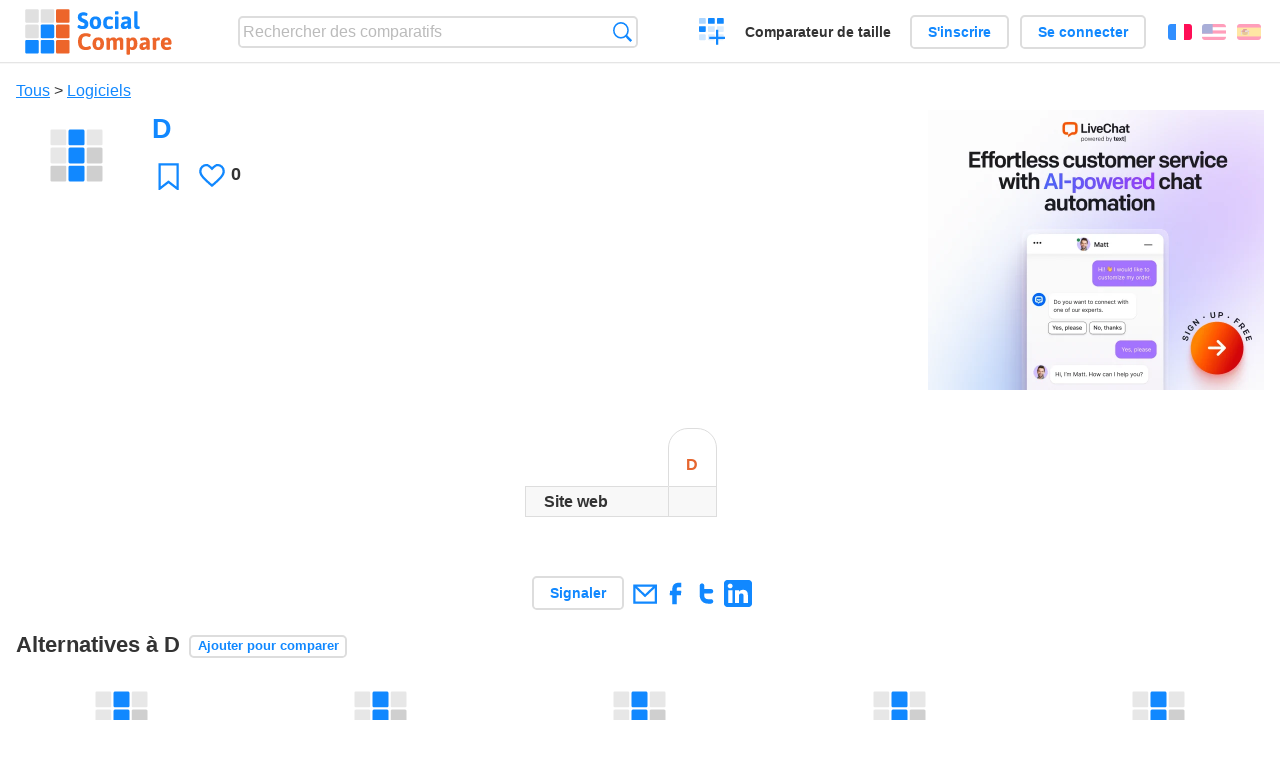

--- FILE ---
content_type: text/html; charset=utf-8
request_url: https://socialcompare.com/fr/review/d-7j0g9as5
body_size: 4801
content:
<!DOCTYPE html>
<html lang="fr"><head>
<meta charset="utf-8">
<meta http-equiv="Content-Language" content="fr" />
<meta name="viewport" content="width=device-width,initial-scale=1,minimum-scale=1">
<link rel="icon" type="image/svg+xml" href="/d/favicon.svg">
<link rel="icon" type="image/png" href="/d/favicon.png">
<link rel="search" type="application/opensearchdescription+xml" href="/fr/opensearch.xml" title="SocialCompare" />
<meta http-equiv="Content-Type" content="text/html; charset=utf-8" />
<meta name="title" content="D | Tableaux comparatifs - SocialCompare" />
<meta name="robots" content="NOINDEX" />
<title>D | Tableaux comparatifs - SocialCompare</title>
<meta property="og:image" content="https://socialcompare.com/d/i.svg" /><link rel="stylesheet" type="text/css" href="/c/4087027906.cache.css" />
</head><body data-sc="/fr/ja/" data-sclive="/fr/live" itemscope itemtype="https://schema.org/Thing">
<header>
<div id="logo"><a title="Comparateur et comparatif collaboratif" href="/fr"><img src="/d/socialcompare.svg" width="250" height="35" alt="SocialCompare" /></a></div>

<div id="search">
<form action="/fr/search" class="search"><input type="hidden" name="c" value="on">
<input type="text" name="q" value="" placeholder="Rechercher des comparatifs" id="q"  />
<button type="submit">Recherche</button>
</form>
</div>

<div id="create"><button class="action create" title="Créer un comparatif">Créer un comparatif</button></div><a target="_blank" id="cv" href="https://comparevisually.com/fr" title="Comparez les tailles et les dimensions avec des graphiques visuels">Comparateur de taille</a><div id="hi">
	<span class="hide" data-scshow="visitor">
		<a class="button register" href="/fr/register">S'inscrire</a>		<a class="button action signin" href="/fr/signin">Se connecter</a>	</span>
	<span class="hide" data-scshow="public">
		<button class="action signout">Déconnexion</button>
		<a href="/fr/my" id="scN" title="Mon Espace"></a>
	</span>
</div>
<div id="sf">
<label for="flags" class="flag fr" title="Français">Français</label><input id="flags" type="checkbox"><span> <a class="flag en" title="English" lang="en" hreflang="en" rel="alternate" href="https://socialcompare.com/en/review/d-7j0g9as5">English</a> <a class="flag es" title="Español" lang="es" hreflang="es" rel="alternate" href="https://socialcompare.com/es/review/d-7j0g9as5">Español</a></span></div>
</header>
<nav class="wrapper">
</nav>
<div class="wrapper">
	<div id="mainInfo"><div id="cat"><a href="/fr/items">Tous</a> &gt; <a href="/fr/items/software">Logiciels</a></div><h1 itemprop="name" data-s="d-7j0g9as5" data-c="name" data-e="vincent-7j0g4cvm">D</h1><div id="preview" class="scImg"  itemprop="thumbnailUrl" content="https://socialcompare.com/d/i.svg"><em data-s="d-7j0g9as5" data-c="image" data-e="vincent-7j0g4cvm"><img src="https://socialcompare.com/d/i.svg"></em></div><div id="scAB"><a class="sclink" href="https://www.livechat.com/" target="_blank"><img src="/u/ads/livechat-ai.webp" width="336" height="280"></a></div><div id="like"><button class="favorite" title="Ajouter aux favoris" data-scpost="https://socialcompare.com/fr/j/follow/d-7j0g9as5">Favori</button><div data-s="d-7j0g9as5" data-c="i-like-it" data-v="0"><div class="action vote"><b class="like">J'aime</b> <b>0</b></div></div></div><div id="description"><div data-s="d-7j0g9as5" data-c="description" data-e="vincent-7j0g4cvm"></div></div>
</div>
</div>

<div class="wrapper" id="elmTable">
	<div class="sBs">
		<div id="t" class="item"><table><thead><tr><td data-c="name"><div class="actions"></div><div class="hide"><b data-s="name" data-c="name">Nom</b></div></td><th data-s="d-7j0g9as5" data-c="name" data-e="vincent-7j0g4cvm">D</th></tr></thead><tbody><tr class="odd"><th data-s="website" data-c="name" data-e="socialcompare">Site web</th><td data-s="d-7j0g9as5" data-c="website" data-e="vincent-7j0g4cvm"></td></tr></tbody></table></div></div>
</div>
<div class="wrapper">
<div id="tact">
<button data-scpost="/fr/j/flagc/d-7j0g9as5" title="Signaler un abus">Signaler</button> <a href="mailto:?subject=D&amp;body=https%3A%2F%2Fsocialcompare.com%2Ffr%2Freview%2Fd-7j0g9as5" title="Envoyer par email" target="_blank" class="icon email"></a> <a href="https://www.facebook.com/share.php?u=https%3A%2F%2Fsocialcompare.com%2Ffr%2Freview%2Fd-7j0g9as5" title="Partager sur Facebook" target="_blank" class="icon facebook"></a> <a href="https://x.com/share?text=D&amp;url=https%3A%2F%2Fsocialcompare.com%2Ffr%2Freview%2Fd-7j0g9as5" title="Envoyer par Twitter" target="_blank" class="icon twitter"></a> <a href="https://www.linkedin.com/sharing/share-offsite/?url=https%3A%2F%2Fsocialcompare.com%2Ffr%2Freview%2Fd-7j0g9as5" title="Partager sur LinkedIn" target="_blank" class="icon linkedin"></a></div><aside class="items"><h2>Alternatives à D <button class="action hide liveadd" data-live="d-7j0g9as5">Ajouter pour comparer</button> <button class="action hide livedel" data-live="d-7j0g9as5">Retirer</button> <button class="action hide submit liveall" data-live="d-7j0g9as5">Comparer</button></h2><ul><li><a href="/fr/review/tipili-7fqral2k"><div class="scImg"><em><img loading="lazy" src="https://socialcompare.com/d/i.svg" alt="" /></em></div><h3>Tipili</h3></a>		<button class="action hide liveadd" data-live="tipili-7fqral2k">Ajouter pour comparer</button>
		<button class="action hide livedel" data-live="tipili-7fqral2k">Retirer</button>
		<button class="submit action hide liveall" data-live="tipili-7fqral2k">Comparer</button>
		</li><li><a href="/fr/review/perplexity"><div class="scImg"><em><img loading="lazy" src="https://socialcompare.com/d/i.svg" alt="" /></em></div><h3>Perplexity</h3></a>		<button class="action hide liveadd" data-live="perplexity">Ajouter pour comparer</button>
		<button class="action hide livedel" data-live="perplexity">Retirer</button>
		<button class="submit action hide liveall" data-live="perplexity">Comparer</button>
		</li><li><a href="/fr/review/chatgpt"><div class="scImg"><em><img loading="lazy" src="https://socialcompare.com/d/i.svg" alt="" /></em></div><h3>ChatGPT</h3></a>		<button class="action hide liveadd" data-live="chatgpt">Ajouter pour comparer</button>
		<button class="action hide livedel" data-live="chatgpt">Retirer</button>
		<button class="submit action hide liveall" data-live="chatgpt">Comparer</button>
		</li><li><a href="/fr/review/maskott"><div class="scImg"><em><img loading="lazy" src="https://socialcompare.com/d/i.svg" alt="" /></em></div><h3>Maskott</h3></a>		<button class="action hide liveadd" data-live="maskott">Ajouter pour comparer</button>
		<button class="action hide livedel" data-live="maskott">Retirer</button>
		<button class="submit action hide liveall" data-live="maskott">Comparer</button>
		</li><li><a href="/fr/review/barracuda-email-security"><div class="scImg"><em><img loading="lazy" src="https://socialcompare.com/d/i.svg" alt="" /></em></div><h3>Barracuda Email Security</h3></a>		<button class="action hide liveadd" data-live="barracuda-email-security">Ajouter pour comparer</button>
		<button class="action hide livedel" data-live="barracuda-email-security">Retirer</button>
		<button class="submit action hide liveall" data-live="barracuda-email-security">Comparer</button>
		</li><li><a href="/fr/review/systools-pdf-unlocker-7y6w54j5"><div class="scImg"><em><img loading="lazy" src="https://socialcompare.com/d/i.svg" alt="" /></em></div><h3>SysTools PDF Unlocker</h3></a>		<button class="action hide liveadd" data-live="systools-pdf-unlocker-7y6w54j5">Ajouter pour comparer</button>
		<button class="action hide livedel" data-live="systools-pdf-unlocker-7y6w54j5">Retirer</button>
		<button class="submit action hide liveall" data-live="systools-pdf-unlocker-7y6w54j5">Comparer</button>
		</li><li><a href="/fr/review/pearltrees-7yghwr09"><div class="scImg"><em><img loading="lazy" src="https://socialcompare.com/d/i.svg" alt="" /></em></div><h3>Pearltrees</h3></a>		<button class="action hide liveadd" data-live="pearltrees-7yghwr09">Ajouter pour comparer</button>
		<button class="action hide livedel" data-live="pearltrees-7yghwr09">Retirer</button>
		<button class="submit action hide liveall" data-live="pearltrees-7yghwr09">Comparer</button>
		</li><li><a href="/fr/review/mail-in-black"><div class="scImg"><em><img loading="lazy" src="https://socialcompare.com/d/i.svg" alt="" /></em></div><h3>Mail In Black</h3></a>		<button class="action hide liveadd" data-live="mail-in-black">Ajouter pour comparer</button>
		<button class="action hide livedel" data-live="mail-in-black">Retirer</button>
		<button class="submit action hide liveall" data-live="mail-in-black">Comparer</button>
		</li><li><a href="/fr/review/meta-ai"><div class="scImg"><em><img loading="lazy" src="https://socialcompare.com/d/i.svg" alt="" /></em></div><h3>Meta AI</h3></a>		<button class="action hide liveadd" data-live="meta-ai">Ajouter pour comparer</button>
		<button class="action hide livedel" data-live="meta-ai">Retirer</button>
		<button class="submit action hide liveall" data-live="meta-ai">Comparer</button>
		</li><li><a href="/fr/review/gemini"><div class="scImg"><em><img loading="lazy" src="https://socialcompare.com/d/i.svg" alt="" /></em></div><h3>Gemini</h3></a>		<button class="action hide liveadd" data-live="gemini">Ajouter pour comparer</button>
		<button class="action hide livedel" data-live="gemini">Retirer</button>
		<button class="submit action hide liveall" data-live="gemini">Comparer</button>
		</li><li><a href="/fr/review/gezondheidsmeter-7lsq5hsx"><div class="scImg"><em><img loading="lazy" src="https://socialcompare.com/d/i.svg" alt="" /></em></div><h3>gezondheidsmeter</h3></a>		<button class="action hide liveadd" data-live="gezondheidsmeter-7lsq5hsx">Ajouter pour comparer</button>
		<button class="action hide livedel" data-live="gezondheidsmeter-7lsq5hsx">Retirer</button>
		<button class="submit action hide liveall" data-live="gezondheidsmeter-7lsq5hsx">Comparer</button>
		</li><li><a href="/fr/review/billetterie-xing-events"><div class="scImg"><em><img loading="lazy" src="https://socialcompare.com/u/1610/xing-events-3jeqlqs2.jpg" alt="" /></em></div><h3>XING Events</h3></a>		<button class="action hide liveadd" data-live="billetterie-xing-events">Ajouter pour comparer</button>
		<button class="action hide livedel" data-live="billetterie-xing-events">Retirer</button>
		<button class="submit action hide liveall" data-live="billetterie-xing-events">Comparer</button>
		</li></ul>
</aside>
</div>

<div class="wrapper">
<div id="properties">
<div id="ida">
<div id="scAA"><a class="sclink" href="https://www.livechat.com/" target="_blank"><img src="/u/ads/livechat-engage.webp" width="300" height="250" loading="lazy"></a></div></div>
<div id="excerpt" itemprop="abstract"><label>Extrait</label> <div data-s="d-7j0g9as5" data-c="excerpt" data-e="vincent-7j0g4cvm"></div></div><div id="sources"><label>Sources</label> <div data-s="d-7j0g9as5" data-c="sources" data-e="vincent-7j0g4cvm"></div></div><div><label>Catégorie</label> <span data-s="d-7j0g9as5" data-c="category" data-e="vincent-7j0g4cvm"><a href="/fr/comparisons/software">Logiciels</a></span></div><div><label>Langue par défaut</label> <span data-s="d-7j0g9as5" data-c="default-language" data-e="vincent-7j0g4cvm"><b class="flag en" title="English">English</b></span></div><div><label>Visibilité</label> <span data-s="d-7j0g9as5" data-c="viewer" data-e="vincent-7j0g4cvm"><span class="scgroup unlisted" title="Non listé">Non listé</span></span></div><div><label>Editeur</label> <span data-s="d-7j0g9as5" data-c="editor" data-e="vincent-7j0g4cvm"><a class="member" href="/fr/member/vincent-7j0g4cvm">Vincent</a></span></div><div id="updated" itemprop="dateModified" content="2024-06-04 10:30:06"><label>Mis à jour</label> <span>4 jun. 2024 10:30:06</span></div><div id="contributors"><label>Contributeurs</label><div><a class="avatar" href="/fr/member/vincent-7j0g4cvm"><img src="https://www.gravatar.com/avatar/6898376d4a1edf0bd11f815ec67e3dda?d=identicon&amp;s=50" width="50" height="50" loading="lazy" title="Vincent" alt=""/></a></div></div><div> <a href="/fr/history/d-7j0g9as5">Voir les modifications</a> </div><div></div></div>
</div>

<div class="wrapper">
	<div class="sBs"><div id="comments"><h2>Avis utilisateurs et commentaires</h2><div id="commentForm">
<form action="/fr/comment/new/k/d-7j0g9as5" method="post" class="scForm hide" data-scshow="public">
<textarea required="true" name="msg" placeholder="Ajouter un commentaire"></textarea>
<button type="submit">Commenter</button>
</form>
<span class="hide" data-scshow="visitor">
<a href="/fr/signin" class="button action signin">Se connecter</a>
</span>
</div>
Pas de commentaires pour l'instant. Soyez le premier à laisser votre avis.</div><aside id="related"><div ><h2>Plus de comparatifs</h2><ul class="elems"><li class="fulla" data-u="/fr/comparison/comparatif-cheque-cadeau-kadeos-tir-groupe-carte-cadeaux"><h3><a href="/fr/comparison/comparatif-cheque-cadeau-kadeos-tir-groupe-carte-cadeaux">Comparatif chèque cadeau, carte cadeau professionnel pour les entreprises</a></h3><div class="abstract">Tableau comparatif cartes cadeaux et chèques cadeaux pour les entreprises, comités d'entreprises (CE). Ce tableau compare le chèque cadeau leader du marché Kadéos contre la carte cadeau Amazon, le ...</div><div class="illus"><a href="/fr/comparison/comparatif-cheque-cadeau-kadeos-tir-groupe-carte-cadeaux"><div class="scImg"><em><img loading="lazy" src="https://socialcompare.com/u/1111/cartes-cheques-cadeaux-comite-entreprise-zh4pmev.jpg" alt="Comparatif chèque cadeau, carte cadeau professionnel pour les entreprises" /></em></div></a><div class="infos"> <b class="views"><abbr title="118 253">118K</abbr> <i>vues</i></b> </div></div></li><li class="fulla" data-u="/fr/comparison/raspberrypi-models-comparison"><h3><a href="/fr/comparison/raspberrypi-models-comparison">Comparatif des modèles de Raspberry PI</a></h3><div class="abstract">Compare Raspberry Pi 5, Raspberry Pi 400 vs Raspberry Pi 4 vs Raspberry Pi 3 A+, Raspberry Pi 3 avec le Raspberry Pi Zero WH...</div><div class="illus"><a href="/fr/comparison/raspberrypi-models-comparison"><div class="scImg"><em><img loading="lazy" src="https://socialcompare.com/u/1906/raspberry-pi-4-4y23k3oe.png" alt="Comparatif des modèles de Raspberry PI" /></em></div></a><div class="infos"> <b class="views"><abbr title="1 010 448">1M</abbr> <i>vues</i></b> </div></div></li><li class="fulla" data-u="/fr/comparison/tableau-comparatif-applications-saas-facturation-en-ligne-gestion-commerciale"><h3><a href="/fr/comparison/tableau-comparatif-applications-saas-facturation-en-ligne-gestion-commerciale">Comparatif de logiciels de comptabilité et facturation en ligne</a></h3><div class="abstract">Tableau Comparatif des meilleurs logiciels de comptabilité et de facturation en ligne, voire de gestion commerciale ...</div><div class="illus"><a href="/fr/comparison/tableau-comparatif-applications-saas-facturation-en-ligne-gestion-commerciale"><div class="scImg"><em><img loading="lazy" src="https://socialcompare.com/u/2103/logiciels-comptabilite-5v1hb5xb.jpg" alt="Comparatif de logiciels de comptabilité et facturation en ligne" /></em></div></a><div class="infos"> <b class="views"><abbr title="114 042">114K</abbr> <i>vues</i></b> </div></div></li><li class="fulla" data-u="/fr/comparison/php-frameworks-comparison"><h3><a href="/fr/comparison/php-frameworks-comparison">PHP frameworks comparison</a></h3><div class="abstract">This PHP frameworks comparison chart compares the best PHP frameworks: Banshee vs CakePHP2 vs CodeIgniter...</div><div class="illus"><a href="/fr/comparison/php-frameworks-comparison"><div class="scImg"><em><img loading="lazy" src="https://socialcompare.com/u/1107/php-symf872.jpg" alt="PHP frameworks comparison" /></em></div></a><div class="infos"> <b class="views"><abbr title="215 044">215K</abbr> <i>vues</i></b> </div></div></li><li class="fulla" data-u="/fr/comparison/comparatif-des-solutions-de-prise-de-rendez-vous-en-ligne-sante-bien-etre"><h3><a href="/fr/comparison/comparatif-des-solutions-de-prise-de-rendez-vous-en-ligne-sante-bien-etre">Comparatif des logiciels de prise de rendez-vous en ligne santé, bien être</a></h3><div class="abstract">Compare JeChercheUnrdv contre Doctolib contre Mondocteur contre Rdvmedicaux contre ResaLib contre ClicRdv contre...</div><div class="illus"><a href="/fr/comparison/comparatif-des-solutions-de-prise-de-rendez-vous-en-ligne-sante-bien-etre"><div class="scImg"><em><img loading="lazy" src="https://socialcompare.com/u/2004/calendrier-5cl6zg82.jpg" alt="Comparatif des logiciels de prise de rendez-vous en ligne santé, bien être" /></em></div></a><div class="infos"> <b class="views"><abbr title="32 532">32K</abbr> <i>vues</i></b> </div></div></li><li class="fulla" data-u="/fr/comparison/comparateur-geolocalisation-professionnels"><h3><a href="/fr/comparison/comparateur-geolocalisation-professionnels">Comparateur géolocalisation professionnels</a></h3><div class="abstract">Compare les solutions professionnelles de géolocalisation, pour suivre votre flotte de véhicule: Viasat v...</div><div class="illus"><a href="/fr/comparison/comparateur-geolocalisation-professionnels"><div class="scImg"><em><img loading="lazy" src="https://socialcompare.com/u/1309/social-compare-socialcompare-logo-1y538gmj.png" alt="Comparateur géolocalisation professionnels" /></em></div></a><div class="infos"> <b class="views"><abbr title="10 505">10K</abbr> <i>vues</i></b> </div></div></li><li class="fulla" data-u="/fr/comparison/comparatif-des-societes-de-portage-salarial"><h3><a href="/fr/comparison/comparatif-des-societes-de-portage-salarial">Comparatif des sociétés de portage salarial</a></h3><div class="abstract">Comparatif des sociétés de portage salarial en France:ABC Portage, AD’Missions, Cadres en mission, Cegelem, Di...</div><div class="illus"><a href="/fr/comparison/comparatif-des-societes-de-portage-salarial"><div class="scImg"><em><img loading="lazy" src="https://socialcompare.com/u/2101/portage-salarial-5s22sawp.jpg" alt="Comparatif des sociétés de portage salarial" /></em></div></a><div class="infos"> <b class="views"><abbr title="61 011">61K</abbr> <i>vues</i></b> </div></div></li><li class="fulla" data-u="/fr/comparison/comparatif-des-solutions-logiciel-de-billetterie-en-ligne"><h3><a href="/fr/comparison/comparatif-des-solutions-logiciel-de-billetterie-en-ligne">Comparatif des solutions logiciel de billetterie en ligne</a></h3><div class="abstract">Tableau comparatif des logiciels de billetterie en ligne</div><div class="illus"><a href="/fr/comparison/comparatif-des-solutions-logiciel-de-billetterie-en-ligne"><div class="scImg"><em><img loading="lazy" src="https://socialcompare.com/u/1110/ticket-xscvhw5.jpg" alt="Comparatif des solutions logiciel de billetterie en ligne" /></em></div></a><div class="infos"> <b class="views"><abbr title="191 137">191K</abbr> <i>vues</i></b> </div></div></li><li class="fulla" data-u="/fr/comparison/image-file-formats"><h3><a href="/fr/comparison/image-file-formats">Formats de fichiers images les plus utilisés</a></h3><div class="abstract">Compare les caractéristiques des formats d'images les plus communs.</div><div class="illus"><a href="/fr/comparison/image-file-formats"><div class="scImg"><em><img loading="lazy" src="https://socialcompare.com/u/lenna-o0mp81v.png" alt="Formats de fichiers images les plus utilisés" /></em></div></a><div class="infos"> <b class="views"><abbr title="74 378">74K</abbr> <i>vues</i></b> </div></div></li></ul></div></aside>
</div>
</div>
<footer class="wrapper">

<ul class="sitemap">
<li><h3>SocialCompare</h3><ul>
<li><a href="/fr/how-to-create-comparisons">Comment créer un comparatif</a></li>
<li><a href="/fr/top-comparisons/websites-software">Comparez les meilleurs logiciels</a></li>
<li><a title="Trouver des tableaux de comparaison et des listes alternatives" href="/fr/comparisons">Tableaux comparatifs</a></li>
<li><a title="Convertissez facilement des unités de différentes mesures" href="/fr/tools/units-converter">Convertisseur d'unités</a></li>
<li><a href="https://comparevisually.com/fr" title="Comparaison visuelle des dimensions et tailles">Comparateur de taille</a></li></ul></li>
<li><h3>Entreprise</h3><ul>
<li><a href="/fr/disclosure">Transparence</a></li>
<li><a href="/fr/legal">Légal</a></li>
<li><a href="/fr/contact">Contact</a></li>
</ul></li>
<li><h3>Communauté</h3><ul>
<li><a href="/fr/latest-activity">Dernières activités</a></li>
</ul></li>
</ul>

<div id="about">
<h4><a title="Comparateur collaboratif sur Tout" class="logo" href="/fr">Social<strong>Compare</strong></a></h4>
<p>Comparateur collaboratif pour créer et partager des tableaux comparatifs.</p>
</div>

<div id="copy">© 2010 - 2026 SocialCompare. Tous droits réservés.</div>
</footer>

<div id="modal"></div>
<div id="toasts"></div>

<script type="text/javascript" src="/c/2967629830.cache.js"></script>
<script>
window.dataLayer=window.dataLayer || [];
function gtag(){dataLayer.push(arguments);}
gtag('js',new Date());
let scP={};
gtag('config','G-XGGD9H7Y80',scP);
</script>
<script async src="https://www.googletagmanager.com/gtag/js?id=G-XGGD9H7Y80"></script></body></html>
